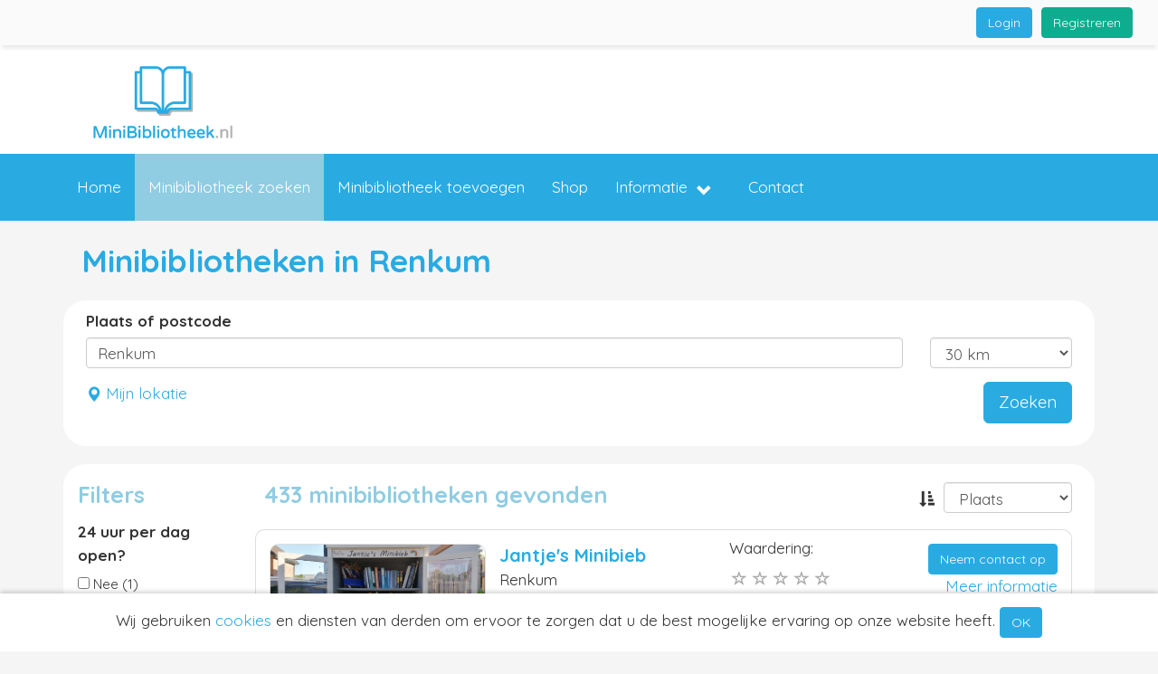

--- FILE ---
content_type: text/html; charset=UTF-8
request_url: https://www.minibibliotheek.nl/minibibliotheken/renkum/
body_size: 7020
content:
<!DOCTYPE html>
<html lang="nl">
	<head>
		<meta charset="UTF-8">
		<meta http-equiv="X-UA-Compatible" content="IE=edge">
		<meta name="viewport" content="width=device-width, initial-scale=1">

		<title>Minibieb Renkum, alle minibibliotheken in Renkum - MiniBibliotheek.nl</title>
		<meta name='description' content="Vind alle minibibliotheken in Renkum hier. Minibiebs, zwerfboekenstations en meer leuke initiatieven.">
		<meta name="robots" content="INDEX, FOLLOW">
		<meta property="og:title" content="Minibieb Renkum, alle minibibliotheken in Renkum - MiniBibliotheek.nl">
		<meta property="og:image" content="https://www.minibibliotheek.nl/files/public/logos/86/square.png">
		<meta property="og:site_name" content="MiniBibliotheek.nl">
		<meta property="og:description" content="Vind alle minibibliotheken in Renkum hier. Minibiebs, zwerfboekenstations en meer leuke initiatieven.">
		<meta property="og:url" content="https://www.minibibliotheek.nl/minibibliotheken/renkum/">
		<meta property="og:type" content="website">

		<meta name="theme-color" content="#29ABE2">

		<link rel="apple-touch-icon" sizes="180x180" href="/files/public/logos/86/square_180.png">
		<link rel="icon" type="image/png" href="/files/public/logos/86/square_32.png" sizes="32x32">
		<link rel="icon" type="image/png" href="/files/public/logos/86/square_16.png" sizes="16x16">
		<link rel="canonical" href="https://www.minibibliotheek.nl/minibibliotheken/renkum/">

		<!-- IE workaround -->
		<script>
        /*! loadCSS. [c]2017 Filament Group, Inc. MIT License */
        !function(a){"use strict";var b=function(b,c,d){function e(a){return h.body?a():void setTimeout(function(){e(a)})}function f(){i.addEventListener&&i.removeEventListener("load",f),i.media=d||"all"}var g,h=a.document,i=h.createElement("link");if(c)g=c;else{var j=(h.body||h.getElementsByTagName("head")[0]).childNodes;g=j[j.length-1]}var k=h.styleSheets;i.rel="stylesheet",i.href=b,i.media="only x",e(function(){g.parentNode.insertBefore(i,c?g:g.nextSibling)});var l=function(a){for(var b=i.href,c=k.length;c--;)if(k[c].href===b)return a();setTimeout(function(){l(a)})};return i.addEventListener&&i.addEventListener("load",f),i.onloadcssdefined=l,l(f),i};"undefined"!=typeof exports?exports.loadCSS=b:a.loadCSS=b}("undefined"!=typeof global?global:this);

        /*! loadCSS rel=preload polyfill. [c]2017 Filament Group, Inc. MIT License */
        !function(a){if(a.loadCSS){var b=loadCSS.relpreload={};if(b.support=function(){try{return a.document.createElement("link").relList.supports("preload")}catch(b){return!1}},b.poly=function(){for(var b=a.document.getElementsByTagName("link"),c=0;c<b.length;c++){var d=b[c];"preload"===d.rel&&"style"===d.getAttribute("as")&&(a.loadCSS(d.href,d,d.getAttribute("media")),d.rel=null)}},!b.support()){b.poly();var c=a.setInterval(b.poly,300);a.addEventListener&&a.addEventListener("load",function(){b.poly(),a.clearInterval(c)}),a.attachEvent&&a.attachEvent("onload",function(){a.clearInterval(c)})}}}(this);
        </script>

		<!-- CSS -->
				<link rel="stylesheet" href="/files/private/css/mini/css_base.css?v=2046848988">
		<link rel="stylesheet" href="/files/private/layouts/basic/css/mini.css?v=2046848988">

		<style>
		
#navbar-main-back {
	background-color: #29ABE2;
}

#navbar-main li.active a {
	background-color: #90CCE2;
}

.navbar-default .navbar-nav>li>a:hover, .navbar-default .navbar-nav>li>a:focus, #navbar-personal .navbar-nav>li:hover, #navbar-personal .navbar-default .navbar-nav>li:focus {
	border-color: #29ABE2;
}

a, a:hover, a:active, a:focus , .nav>li>a:focus, .nav>li>a:hover, .btn-link, .btn-link .glyphicon, .price_euro, .price_euro span {
	color: #29ABE2;
}

.claim_pros {
	background-color: #29ABE2;
}

.location_logo a {
	background-color: #29ABE2;
}

.nav>li.active>a:focus, .nav>li.active>a:hover {
	background-color: #29ABE2;
	color: #FFF;
}

.btn-primary, .btn-primary:hover, .btn-primary:active, .btn-primary:focus, .btn-primary:active:focus, .btn-primary:active:hover,
.btn-primary.disabled, .btn-primary[disabled], fieldset[disabled] .btn-primary, .btn-primary.disabled:hover, .btn-primary[disabled]:hover, fieldset[disabled] .btn-primary:hover, .btn-primary.disabled:focus, .btn-primary[disabled]:focus, fieldset[disabled] .btn-primary:focus, .btn-primary.disabled:active, .btn-primary[disabled]:active, fieldset[disabled] .btn-primary:active, .btn-primary.disabled.active, .btn-primary[disabled].active, fieldset[disabled] .btn-primary.active{
	background-color: #29ABE2;
	border-color: #29ABE2;
}

body {
	background-color: #F5F5F5;
}

.logo_container {
	background-color: #FFFFFF;
}

h1.logo-teaser.logo-teaser-text, h2.logo-teaser.logo-teaser-text {
	color: #29ABE2;
}

h1 {
	color: #29ABE2;
}

.button-admin span {
	color: #29ABE2;
}

ul.cart-process li.active {
	background-color: #29ABE2;
}/*
* CSS op maat
*/
.page_303 {
  background-image: url(/files/public/uploads/86/FILE-20190408-0859GA8KWZCLJ28B.jpg);
    background-size: cover;
  background-attachment: fixed;
}

#block_984 {
  margin-bottom: 75px;
    margin-top: 65px;
}

#page_outer_303 {
  min-height: 50vh;
}

#block_976 .page-block, #block_977 .page-block, #block_978 .page-block {
  background-color: #29ABE2;
}

#block_976 .page-block h2, #block_977 .page-block h2, #block_978 .page-block h2 {
  color: #FFF;
}

#block_976 .page-block p, #block_977 .page-block p, #block_978 .page-block p {
  color: #FFF;
}

.page-block h2 {
  color: #90CCE2;
}

.appstore img {
  width: 225px;
    margin: 0;
    padding: 0;
}

@media (max-width: 600px)
{
#page_303 {
      width: 100%;
    margin: 0;
    left: auto;
    top: 5vh;
}
}		</style>

		<!-- SET JS vars from PHP -->
		<script>var BASE_URL = "https://www.minibibliotheek.nl";</script>
		<script>var SITE_LANGUAGE = "nl";</script>

		<!-- Verifications -->
		<meta name="google-site-verification" content="pQbBng0bfsMgItI_nMvUYfXm9CLZYxmA4xOZTt9cmrU">
		<meta name="msvalidate.01" content="438D94E7D94C7AC0A47840F8302D5CC7">

		<!-- Recaptcha -->
		<script src='https://www.google.com/recaptcha/api.js'></script>

<!-- JS scripts -->
<script>
  (function(i,s,o,g,r,a,m){i['GoogleAnalyticsObject']=r;i[r]=i[r]||function(){
  (i[r].q=i[r].q||[]).push(arguments)},i[r].l=1*new Date();a=s.createElement(o),
  m=s.getElementsByTagName(o)[0];a.async=1;a.src=g;m.parentNode.insertBefore(a,m)
  })(window,document,'script','https://www.google-analytics.com/analytics.js','ga');

  ga('create', 'UA-1822005-49', 'auto');
  ga('send', 'pageview');
</script>
	</head>
	<body class='page_305'>
	<nav class="navbar navbar-main navbar-fixed-top">
	<div class="container-fluid">
		<div class="navbar-header">
			<button type="button" class="navbar-toggle collapsed button-admin" data-toggle="collapse" data-target="#navbar-personal" aria-expanded="false" aria-controls="navbar-personal">
				<span class="sr-only">Toggle navigation</span>
				<span class="glyphicon glyphicon-user"></span>
			</button>
		</div>
					<div id="navbar-personal" class="navbar-collapse collapse">
			<div class='form-signin-bar'>
	<div class="pull-right">
							<a class='btn btn-secondary sign-up' href='https://www.minibibliotheek.nl/registreren/'>Registreren</a>
					</div>
	<div class="pull-right">
		<a class='btn btn-primary sign-up' href='https://www.minibibliotheek.nl/login/'>Login</a>
	</div>
</div>
			</div><!--/.nav-collapse -->
				</div>
</nav>
	<div class='container background'>
	<div class='container-fluid background-main'>
	<div class='logo_container'>
		<div class='container logo '>
			    			<a href='https://www.minibibliotheek.nl/'><img class='logo_wide' src='https://www.minibibliotheek.nl/files/public/logos/86/wide.png?rnd=d41d8cd98f00b204e9800998ecf8427e' alt='MiniBibliotheek.nl' title='MiniBibliotheek.nl'></a>
    					</div>
	</div>

	<div id='navbar-main-back'><div class='container'><nav class="navbar navbar-main navbar-default">
		<div class="navbar-header">
			<button type="button" class="navbar-toggle collapsed button-main" data-toggle="collapse" data-target="#navbar-main" aria-expanded="false" aria-controls="navbar-main">
				<span class="sr-only">Toggle navigation</span>
				<span class="icon-bar"></span>
				<span class="icon-bar"></span>
				<span class="icon-bar"></span>
			</button>
		</div>
		<div id="navbar-main" class="navbar-collapse collapse" aria-expanded="false" style="height: 0px;">
			<ul class="nav navbar-nav" data-hover="dropdown" data-animations="fadeIn">
				<li><a href='https://www.minibibliotheek.nl/' target='_self'>Home</a></li><li><a href='https://www.minibibliotheek.nl/minibibliotheken/' target='_self'>Minibibliotheek zoeken</a></li><li><a href='https://www.minibibliotheek.nl/aanmelden/' target='_self'>Minibibliotheek toevoegen</a></li><li><a href='https://www.minibibliotheek.nl/shop/' target='_self'>Shop</a></li><li class='dropdown'><a href="#" class="dropdown-toggle" data-target='#dropdown_561' data-toggle="dropdown" role="button" aria-haspopup="false" aria-expanded="false">
    					    Informatie <span class='glyphicon glyphicon-chevron-down pull-right'></span>
    					    </a><ul class='dropdown-menu submenu' id='dropdown_561'>
    						<li><a href='https://www.minibibliotheek.nl/minibibliotheek-beginnen/' target='_self'>Minibibliotheek beginnen</a></li><li><a href='https://www.minibibliotheek.nl/minibibliotheek-maken/' target='_self'>Minibibliotheek maken</a></li><li><a href='https://www.minibibliotheek.nl/links/' target='_self'>Handige links</a></li><li><a href='https://www.minibibliotheek.nl/downloads/' target='_self'>Handige downloads</a></li><li><a href='https://www.minibibliotheek.nl/minibieb-app/' target='Huidige scherm'>Minibieb app</a></li>    				        </ul>
    				        </li>
    				        <li><a href='https://www.minibibliotheek.nl/contact/' target='_self'>Contact</a></li>			</ul>
		</div><!--/.nav-collapse -->
</nav></div></div>		<div class='page' id='page_outer_305'>		<div class='row page_title'><div class='col-md-12'><h1>Minibibliotheken in Renkum</h1></div></div>
		<div class='page_with_title' id='page_305'>
	<div class='row equal' id='row_0'>
			<div class='col-xs-12 col-sm-12' id='block_981'>
				<div class='page-block page-block-47' ><form role="form" method="post" data-toggle="validator" id='location_search_form' action="https://www.minibibliotheek.nl/minibibliotheken/">
	<input type='hidden' name='lat' id='location_search_lat'>
	<input type='hidden' name='long' id='location_search_long'>
	<div class="col-xs-12">
		<div class="row">
			<div class="col-xs-12 form-group">
				<div class="row">
				<div class="col-xs-12"><label>Plaats of postcode</label></div>
								    <div class="col-xs-7 col-sm-10"><input name='q' class='form-control' id='q_location' value='Renkum'></div>
				    <div class="col-xs-5 col-sm-2"><select name='range' class='form-control'>
				    	<option value='5' >5 km</option>
				    	<option value='10' >10 km</option>
				    	<option value='20' >20 km</option>
				    	<option value='30' selected>30 km</option>
				    	<option value='50' >50 km</option>
				    	<option value='9999' >Straal in km</option>
				    </select></div>
				    				</div>
				<div class="help-block with-errors"></div>
			</div>
		</div>
	</div>
	<div class="col-xs-12" style="margin-top: 5px;">
		<input type='hidden' name='action' value='location_search'>
		<a class='pull-left' id='location_search_current_location'><span class='glyphicon glyphicon-map-marker'></span> Mijn lokatie</a>
		<button type="submit" class="btn btn-lg btn-primary pull-right" id="location_search_button">Zoeken</button>
	</div>
</form></div>
			</div></div><div class='row equal' id='row_1'>
			<div class='col-xs-12 col-sm-12' id='block_982'>
				<div class='page-block page-block-46' ><div class='col-xs-8 col-sm-2 nopadding' id='locations_filters'>
	<form name='locationSearchForm' id='locationSearchForm'>

	<div id='locations_filters_content' >
		<h2>Filters</h2>
    	<input type='hidden' name='q' value='Renkum'>
    	<input type='hidden' name='range' value='30'>
    	        	<div class='filter'>
        		<label>24 uur per dag open?</label><br>
        		            		        <label class='filter_option '>
            		        	<input type='checkbox'  name='32_|_0' > Nee (1)
            		        </label>
            		                    		        <label class='filter_option '>
            		        	<input type='checkbox'  name='32_|_1' > Ja (39)
            		        </label>
            		                	</div>
        	        	<div class='filter'>
        		<label>Boeken genres</label><br>
        		            		        <label class='filter_option '>
            		        	<input type='checkbox'  name='33_|_52' > Kinderen (40)
            		        </label>
            		                    		        <label class='filter_option '>
            		        	<input type='checkbox'  name='33_|_53' > Studie (10)
            		        </label>
            		                    		        <label class='filter_option '>
            		        	<input type='checkbox'  name='33_|_54' > Roman (40)
            		        </label>
            		                    		        <label class='filter_option '>
            		        	<input type='checkbox'  name='33_|_55' > Detective (37)
            		        </label>
            		                    		        <label class='filter_option '>
            		        	<input type='checkbox'  name='33_|_56' > Thriller (39)
            		        </label>
            		                    		        <label class='filter_option '>
            		        	<input type='checkbox'  name='33_|_57' > Humor (30)
            		        </label>
            		                    		        <label class='filter_option '>
            		        	<input type='checkbox'  name='33_|_58' > Biografie (22)
            		        </label>
            		                    		        <label class='filter_option '>
            		        	<input type='checkbox'  name='33_|_59' > Informatief (31)
            		        </label>
            		                    		        <label class='filter_option '>
            		        	<input type='checkbox'  name='33_|_60' > Overig (28)
            		        </label>
            		                	</div>
        	        	<div class='filter'>
        		<label>Boeken talen</label><br>
        		            		        <label class='filter_option '>
            		        	<input type='checkbox'  name='34_|_61' > Nederlands (43)
            		        </label>
            		                    		        <label class='filter_option '>
            		        	<input type='checkbox'  name='34_|_62' > Engels (20)
            		        </label>
            		                    		        <label class='filter_option '>
            		        	<input type='checkbox'  name='34_|_63' > Duits (4)
            		        </label>
            		                    		        <label class='filter_option '>
            		        	<input type='checkbox'  name='34_|_64' > Frans (1)
            		        </label>
            		                    		        <label class='filter_option '>
            		        	<input type='checkbox'  name='34_|_65' > Andere talen (1)
            		        </label>
            		                	</div>
        	    	<a id='locations_filters_close' class='btn btn-primary'>Sluit</a>
	</div>
</form>
</div>
<div class='col-xs-12 col-sm-10 locations' id = 'locations_results'>
        <div class='row'>
    <div class='col-xs-12 col-sm-6'><div class='pull-left'>
            <h2>433 minibibliotheken gevonden</h2>
          </div></div>    <div class='col-xs-12 col-sm-6'>
    	<div class='pull-left'>
    		<button id='locations_filters_open' class='btn btn-primary'>Filters</button>
    	</div>
    	<div class='pull-right'>
    		<div class='pull-right'>
        		<select class='form-control' name='sort' id='sort'>
            		<option value='rating' >Beoordeling</option>
                	<option value='city' selected>Plaats</option>
                	<option value='name' >Naam</option>
                	<br />
<b>Warning</b>:  Invalid argument supplied for foreach() in <b>/home/pressic/domains/pressic.com/public_html/call/search_locations.php</b> on line <b>85</b><br />
            	</select>
            	<input type='hidden' name='total_count' id='total_count' value='433'>
        	</div>
        	<div class='pull-right sort_icon'>
    			<span class='glyphicon glyphicon-sort-by-attributes'></span>
    		</div>
    	</div>
    </div>
    </div>
    	<div class='row result'>
    		<div class='col-xs-12 col-sm-12 col-md-7 result_title'>
    			<div class='col-xs-12 col-sm-6 result-click' data-url='https://www.minibibliotheek.nl/minibibliotheek/rianne-kok-1/'>
        			        				<div class='result_image' style='background-image:url(https://www.minibibliotheek.nl/files/public/uploads/86/img-20210606-193242jpg-60bdf38c7acd5.jpg);'></div>
        				        		</div>
    			<a href='https://www.minibibliotheek.nl/minibibliotheek/rianne-kok-1/'>Jantje's Minibieb</a><br>
    			Renkum<br>0.3 km    		</div>
    		<div class='col-xs-12 col-sm-6 col-md-2 result_rating'>
    			<div class='col-xs-12 col-sm-6 review_average result-click' data-url='https://www.minibibliotheek.nl/minibibliotheek/rianne-kok-1/#reviews'>Waardering:<br>
    				<input type='number' class='rating-stars-output' min="1" max="10" step="1" value=''>
    			</div>
    			    		</div>
    		<div class='col-xs-12 col-sm-6 col-md-3 result_contact'>
				<a href='https://www.minibibliotheek.nl/minibibliotheek/rianne-kok-1/#contact' class='btn btn-primary pull-right contactbutton'>Neem contact op</a><br>
    			<a href='https://www.minibibliotheek.nl/minibibliotheek/rianne-kok-1/' class='pull-right more_info_button'>Meer informatie</a>
    		</div>
    		    	</div>
    	    	<div class='row result'>
    		<div class='col-xs-12 col-sm-12 col-md-7 result_title'>
    			<div class='col-xs-12 col-sm-6 result-click' data-url='https://www.minibibliotheek.nl/minibibliotheek/mfc-doelum/'>
        			        				<div class='result_image' style='background-image:url(https://www.minibibliotheek.nl/files/public/logos/86/wide.png);'></div>
        				        		</div>
    			<a href='https://www.minibibliotheek.nl/minibibliotheek/mfc-doelum/'>MFC Doelum</a><br>
    			Renkum<br>0.3 km    		</div>
    		<div class='col-xs-12 col-sm-6 col-md-2 result_rating'>
    			<div class='col-xs-12 col-sm-6 review_average result-click' data-url='https://www.minibibliotheek.nl/minibibliotheek/mfc-doelum/#reviews'>Waardering:<br>
    				<input type='number' class='rating-stars-output' min="1" max="10" step="1" value=''>
    			</div>
    			    		</div>
    		<div class='col-xs-12 col-sm-6 col-md-3 result_contact'>
				<a href='https://www.minibibliotheek.nl/minibibliotheek/mfc-doelum/#contact' class='btn btn-primary pull-right contactbutton'>Neem contact op</a><br>
    			<a href='https://www.minibibliotheek.nl/minibibliotheek/mfc-doelum/' class='pull-right more_info_button'>Meer informatie</a>
    		</div>
    		    	</div>
    	    	<div class='row result'>
    		<div class='col-xs-12 col-sm-12 col-md-7 result_title'>
    			<div class='col-xs-12 col-sm-6 result-click' data-url='https://www.minibibliotheek.nl/minibibliotheek/nienke-torensma/'>
        			        				<div class='result_image' style='background-image:url(https://www.minibibliotheek.nl/files/public/logos/86/wide.png);'></div>
        				        		</div>
    			<a href='https://www.minibibliotheek.nl/minibibliotheek/nienke-torensma/'>Nienke Torensma</a><br>
    			RENKUM<br>0.5 km    		</div>
    		<div class='col-xs-12 col-sm-6 col-md-2 result_rating'>
    			<div class='col-xs-12 col-sm-6 review_average result-click' data-url='https://www.minibibliotheek.nl/minibibliotheek/nienke-torensma/#reviews'>Waardering:<br>
    				<input type='number' class='rating-stars-output' min="1" max="10" step="1" value=''>
    			</div>
    			    		</div>
    		<div class='col-xs-12 col-sm-6 col-md-3 result_contact'>
				<a href='https://www.minibibliotheek.nl/minibibliotheek/nienke-torensma/#contact' class='btn btn-primary pull-right contactbutton'>Neem contact op</a><br>
    			<a href='https://www.minibibliotheek.nl/minibibliotheek/nienke-torensma/' class='pull-right more_info_button'>Meer informatie</a>
    		</div>
    		    	</div>
    	    	<div class='row result'>
    		<div class='col-xs-12 col-sm-12 col-md-7 result_title'>
    			<div class='col-xs-12 col-sm-6 result-click' data-url='https://www.minibibliotheek.nl/minibibliotheek/minibieb-fluitersmaat/'>
        			        				<div class='result_image' style='background-image:url(https://www.minibibliotheek.nl/files/public/logos/86/wide.png);'></div>
        				        		</div>
    			<a href='https://www.minibibliotheek.nl/minibibliotheek/minibieb-fluitersmaat/'>Minibieb Fluitersmaat</a><br>
    			Renkum<br>0.5 km    		</div>
    		<div class='col-xs-12 col-sm-6 col-md-2 result_rating'>
    			<div class='col-xs-12 col-sm-6 review_average result-click' data-url='https://www.minibibliotheek.nl/minibibliotheek/minibieb-fluitersmaat/#reviews'>Waardering:<br>
    				<input type='number' class='rating-stars-output' min="1" max="10" step="1" value=''>
    			</div>
    			    		</div>
    		<div class='col-xs-12 col-sm-6 col-md-3 result_contact'>
				<a href='https://www.minibibliotheek.nl/minibibliotheek/minibieb-fluitersmaat/#contact' class='btn btn-primary pull-right contactbutton'>Neem contact op</a><br>
    			<a href='https://www.minibibliotheek.nl/minibibliotheek/minibieb-fluitersmaat/' class='pull-right more_info_button'>Meer informatie</a>
    		</div>
    		    	</div>
    	    	<div class='row result'>
    		<div class='col-xs-12 col-sm-12 col-md-7 result_title'>
    			<div class='col-xs-12 col-sm-6 result-click' data-url='https://www.minibibliotheek.nl/minibibliotheek/karin-van-willigen/'>
        			        				<div class='result_image' style='background-image:url(https://www.minibibliotheek.nl/files/public/logos/86/wide.png);'></div>
        				        		</div>
    			<a href='https://www.minibibliotheek.nl/minibibliotheek/karin-van-willigen/'>Karin van Willigen</a><br>
    			Renkum <br>0.8 km    		</div>
    		<div class='col-xs-12 col-sm-6 col-md-2 result_rating'>
    			<div class='col-xs-12 col-sm-6 review_average result-click' data-url='https://www.minibibliotheek.nl/minibibliotheek/karin-van-willigen/#reviews'>Waardering:<br>
    				<input type='number' class='rating-stars-output' min="1" max="10" step="1" value=''>
    			</div>
    			    		</div>
    		<div class='col-xs-12 col-sm-6 col-md-3 result_contact'>
				<a href='https://www.minibibliotheek.nl/minibibliotheek/karin-van-willigen/#contact' class='btn btn-primary pull-right contactbutton'>Neem contact op</a><br>
    			<a href='https://www.minibibliotheek.nl/minibibliotheek/karin-van-willigen/' class='pull-right more_info_button'>Meer informatie</a>
    		</div>
    		    	</div>
    	    	<div class='row result'>
    		<div class='col-xs-12 col-sm-12 col-md-7 result_title'>
    			<div class='col-xs-12 col-sm-6 result-click' data-url='https://www.minibibliotheek.nl/minibibliotheek/lees-maar-lang-en-wees-gelukkig/'>
        			        				<div class='result_image' style='background-image:url(https://www.minibibliotheek.nl/files/public/logos/86/wide.png);'></div>
        				        		</div>
    			<a href='https://www.minibibliotheek.nl/minibibliotheek/lees-maar-lang-en-wees-gelukkig/'>Lees maar lang en wees gelukkig!</a><br>
    			Renkum<br>0.9 km    		</div>
    		<div class='col-xs-12 col-sm-6 col-md-2 result_rating'>
    			<div class='col-xs-12 col-sm-6 review_average result-click' data-url='https://www.minibibliotheek.nl/minibibliotheek/lees-maar-lang-en-wees-gelukkig/#reviews'>Waardering:<br>
    				<input type='number' class='rating-stars-output' min="1" max="10" step="1" value=''>
    			</div>
    			    		</div>
    		<div class='col-xs-12 col-sm-6 col-md-3 result_contact'>
				<a href='https://www.minibibliotheek.nl/minibibliotheek/lees-maar-lang-en-wees-gelukkig/#contact' class='btn btn-primary pull-right contactbutton'>Neem contact op</a><br>
    			<a href='https://www.minibibliotheek.nl/minibibliotheek/lees-maar-lang-en-wees-gelukkig/' class='pull-right more_info_button'>Meer informatie</a>
    		</div>
    		    	</div>
    	    	<div class='row result'>
    		<div class='col-xs-12 col-sm-12 col-md-7 result_title'>
    			<div class='col-xs-12 col-sm-6 result-click' data-url='https://www.minibibliotheek.nl/minibibliotheek/winja-wanja-natuurkinderopvang/'>
        			        				<div class='result_image' style='background-image:url(https://www.minibibliotheek.nl/files/public/logos/86/wide.png);'></div>
        				        		</div>
    			<a href='https://www.minibibliotheek.nl/minibibliotheek/winja-wanja-natuurkinderopvang/'>Winja Wanja natuurkinderopvang</a><br>
    			Renkum<br>1 km    		</div>
    		<div class='col-xs-12 col-sm-6 col-md-2 result_rating'>
    			<div class='col-xs-12 col-sm-6 review_average result-click' data-url='https://www.minibibliotheek.nl/minibibliotheek/winja-wanja-natuurkinderopvang/#reviews'>Waardering:<br>
    				<input type='number' class='rating-stars-output' min="1" max="10" step="1" value=''>
    			</div>
    			    		</div>
    		<div class='col-xs-12 col-sm-6 col-md-3 result_contact'>
				<a href='https://www.minibibliotheek.nl/minibibliotheek/winja-wanja-natuurkinderopvang/#contact' class='btn btn-primary pull-right contactbutton'>Neem contact op</a><br>
    			<a href='https://www.minibibliotheek.nl/minibibliotheek/winja-wanja-natuurkinderopvang/' class='pull-right more_info_button'>Meer informatie</a>
    		</div>
    		    	</div>
    	    	<div class='row result'>
    		<div class='col-xs-12 col-sm-12 col-md-7 result_title'>
    			<div class='col-xs-12 col-sm-6 result-click' data-url='https://www.minibibliotheek.nl/minibibliotheek/huisvanrenkum/'>
        			        				<div class='result_image' style='background-image:url(https://www.minibibliotheek.nl/files/public/logos/86/wide.png);'></div>
        				        		</div>
    			<a href='https://www.minibibliotheek.nl/minibibliotheek/huisvanrenkum/'>HuisvanRenkum</a><br>
    			Renkum<br>1.3 km    		</div>
    		<div class='col-xs-12 col-sm-6 col-md-2 result_rating'>
    			<div class='col-xs-12 col-sm-6 review_average result-click' data-url='https://www.minibibliotheek.nl/minibibliotheek/huisvanrenkum/#reviews'>Waardering:<br>
    				<input type='number' class='rating-stars-output' min="1" max="10" step="1" value=''>
    			</div>
    			    		</div>
    		<div class='col-xs-12 col-sm-6 col-md-3 result_contact'>
				<a href='https://www.minibibliotheek.nl/minibibliotheek/huisvanrenkum/#contact' class='btn btn-primary pull-right contactbutton'>Neem contact op</a><br>
    			<a href='https://www.minibibliotheek.nl/minibibliotheek/huisvanrenkum/' class='pull-right more_info_button'>Meer informatie</a>
    		</div>
    		    	</div>
    	    	<div class='row result'>
    		<div class='col-xs-12 col-sm-12 col-md-7 result_title'>
    			<div class='col-xs-12 col-sm-6 result-click' data-url='https://www.minibibliotheek.nl/minibibliotheek/logopedie-poolman-en-smal/'>
        			        				<div class='result_image' style='background-image:url(https://www.minibibliotheek.nl/files/public/logos/86/wide.png);'></div>
        				        		</div>
    			<a href='https://www.minibibliotheek.nl/minibibliotheek/logopedie-poolman-en-smal/'>Logopedie Poolman en Smal</a><br>
    			Renkum<br>1.3 km    		</div>
    		<div class='col-xs-12 col-sm-6 col-md-2 result_rating'>
    			<div class='col-xs-12 col-sm-6 review_average result-click' data-url='https://www.minibibliotheek.nl/minibibliotheek/logopedie-poolman-en-smal/#reviews'>Waardering:<br>
    				<input type='number' class='rating-stars-output' min="1" max="10" step="1" value=''>
    			</div>
    			    		</div>
    		<div class='col-xs-12 col-sm-6 col-md-3 result_contact'>
				<a href='https://www.minibibliotheek.nl/minibibliotheek/logopedie-poolman-en-smal/#contact' class='btn btn-primary pull-right contactbutton'>Neem contact op</a><br>
    			<a href='https://www.minibibliotheek.nl/minibibliotheek/logopedie-poolman-en-smal/' class='pull-right more_info_button'>Meer informatie</a>
    		</div>
    		    	</div>
    	    	<div class='row result'>
    		<div class='col-xs-12 col-sm-12 col-md-7 result_title'>
    			<div class='col-xs-12 col-sm-6 result-click' data-url='https://www.minibibliotheek.nl/minibibliotheek/dushi-kids-tweedehands-kinderkleding/'>
        			        				<div class='result_image' style='background-image:url(https://www.minibibliotheek.nl/files/public/logos/86/wide.png);'></div>
        				        		</div>
    			<a href='https://www.minibibliotheek.nl/minibibliotheek/dushi-kids-tweedehands-kinderkleding/'>Dushi Kids tweedehands kinderkleding</a><br>
    			Doorwerth<br>3.8 km    		</div>
    		<div class='col-xs-12 col-sm-6 col-md-2 result_rating'>
    			<div class='col-xs-12 col-sm-6 review_average result-click' data-url='https://www.minibibliotheek.nl/minibibliotheek/dushi-kids-tweedehands-kinderkleding/#reviews'>Waardering:<br>
    				<input type='number' class='rating-stars-output' min="1" max="10" step="1" value=''>
    			</div>
    			    		</div>
    		<div class='col-xs-12 col-sm-6 col-md-3 result_contact'>
				<a href='https://www.minibibliotheek.nl/minibibliotheek/dushi-kids-tweedehands-kinderkleding/#contact' class='btn btn-primary pull-right contactbutton'>Neem contact op</a><br>
    			<a href='https://www.minibibliotheek.nl/minibibliotheek/dushi-kids-tweedehands-kinderkleding/' class='pull-right more_info_button'>Meer informatie</a>
    		</div>
    		    	</div>
    	    	<div class='row result'>
    		<div class='col-xs-12 col-sm-12 col-md-7 result_title'>
    			<div class='col-xs-12 col-sm-6 result-click' data-url='https://www.minibibliotheek.nl/minibibliotheek/boeken-leen-ruilhuisje-middeneng/'>
        			        				<div class='result_image' style='background-image:url(https://www.minibibliotheek.nl/files/public/logos/86/wide.png);'></div>
        				        		</div>
    			<a href='https://www.minibibliotheek.nl/minibibliotheek/boeken-leen-ruilhuisje-middeneng/'>Boeken leen ruilhuisje middeneng</a><br>
    			Bennekom<br>4.4 km    		</div>
    		<div class='col-xs-12 col-sm-6 col-md-2 result_rating'>
    			<div class='col-xs-12 col-sm-6 review_average result-click' data-url='https://www.minibibliotheek.nl/minibibliotheek/boeken-leen-ruilhuisje-middeneng/#reviews'>Waardering:<br>
    				<input type='number' class='rating-stars-output' min="1" max="10" step="1" value=''>
    			</div>
    			    		</div>
    		<div class='col-xs-12 col-sm-6 col-md-3 result_contact'>
				<a href='https://www.minibibliotheek.nl/minibibliotheek/boeken-leen-ruilhuisje-middeneng/#contact' class='btn btn-primary pull-right contactbutton'>Neem contact op</a><br>
    			<a href='https://www.minibibliotheek.nl/minibibliotheek/boeken-leen-ruilhuisje-middeneng/' class='pull-right more_info_button'>Meer informatie</a>
    		</div>
    		    	</div>
    	    	<div class='row result'>
    		<div class='col-xs-12 col-sm-12 col-md-7 result_title'>
    			<div class='col-xs-12 col-sm-6 result-click' data-url='https://www.minibibliotheek.nl/minibibliotheek/buurtbieb-hovenbuurt/'>
        			        				<div class='result_image' style='background-image:url(https://www.minibibliotheek.nl/files/public/logos/86/wide.png);'></div>
        				        		</div>
    			<a href='https://www.minibibliotheek.nl/minibibliotheek/buurtbieb-hovenbuurt/'>Buurtbieb Hovenbuurt</a><br>
    			Bennekom<br>4.6 km    		</div>
    		<div class='col-xs-12 col-sm-6 col-md-2 result_rating'>
    			<div class='col-xs-12 col-sm-6 review_average result-click' data-url='https://www.minibibliotheek.nl/minibibliotheek/buurtbieb-hovenbuurt/#reviews'>Waardering:<br>
    				<input type='number' class='rating-stars-output' min="1" max="10" step="1" value=''>
    			</div>
    			    		</div>
    		<div class='col-xs-12 col-sm-6 col-md-3 result_contact'>
				<a href='https://www.minibibliotheek.nl/minibibliotheek/buurtbieb-hovenbuurt/#contact' class='btn btn-primary pull-right contactbutton'>Neem contact op</a><br>
    			<a href='https://www.minibibliotheek.nl/minibibliotheek/buurtbieb-hovenbuurt/' class='pull-right more_info_button'>Meer informatie</a>
    		</div>
    		    	</div>
    	    	<div class='row result'>
    		<div class='col-xs-12 col-sm-12 col-md-7 result_title'>
    			<div class='col-xs-12 col-sm-6 result-click' data-url='https://www.minibibliotheek.nl/minibibliotheek/albert-heijn-bennekom/'>
        			        				<div class='result_image' style='background-image:url(https://www.minibibliotheek.nl/files/public/logos/86/wide.png);'></div>
        				        		</div>
    			<a href='https://www.minibibliotheek.nl/minibibliotheek/albert-heijn-bennekom/'>Albert heijn Bennekom</a><br>
    			Bennekom<br>4.8 km    		</div>
    		<div class='col-xs-12 col-sm-6 col-md-2 result_rating'>
    			<div class='col-xs-12 col-sm-6 review_average result-click' data-url='https://www.minibibliotheek.nl/minibibliotheek/albert-heijn-bennekom/#reviews'>Waardering:<br>
    				<input type='number' class='rating-stars-output' min="1" max="10" step="1" value=''>
    			</div>
    			    		</div>
    		<div class='col-xs-12 col-sm-6 col-md-3 result_contact'>
				<a href='https://www.minibibliotheek.nl/minibibliotheek/albert-heijn-bennekom/#contact' class='btn btn-primary pull-right contactbutton'>Neem contact op</a><br>
    			<a href='https://www.minibibliotheek.nl/minibibliotheek/albert-heijn-bennekom/' class='pull-right more_info_button'>Meer informatie</a>
    		</div>
    		    	</div>
    	    	<div class='row result'>
    		<div class='col-xs-12 col-sm-12 col-md-7 result_title'>
    			<div class='col-xs-12 col-sm-6 result-click' data-url='https://www.minibibliotheek.nl/minibibliotheek/bso-ratjetoe-8211-spelenderwijs/'>
        			        				<div class='result_image' style='background-image:url(https://www.minibibliotheek.nl/files/public/logos/86/wide.png);'></div>
        				        		</div>
    			<a href='https://www.minibibliotheek.nl/minibibliotheek/bso-ratjetoe-8211-spelenderwijs/'>BSO Ratjetoe &#8211; Spelenderwijs</a><br>
    			Bennekom<br>4.8 km    		</div>
    		<div class='col-xs-12 col-sm-6 col-md-2 result_rating'>
    			<div class='col-xs-12 col-sm-6 review_average result-click' data-url='https://www.minibibliotheek.nl/minibibliotheek/bso-ratjetoe-8211-spelenderwijs/#reviews'>Waardering:<br>
    				<input type='number' class='rating-stars-output' min="1" max="10" step="1" value=''>
    			</div>
    			    		</div>
    		<div class='col-xs-12 col-sm-6 col-md-3 result_contact'>
				<a href='https://www.minibibliotheek.nl/minibibliotheek/bso-ratjetoe-8211-spelenderwijs/#contact' class='btn btn-primary pull-right contactbutton'>Neem contact op</a><br>
    			<a href='https://www.minibibliotheek.nl/minibibliotheek/bso-ratjetoe-8211-spelenderwijs/' class='pull-right more_info_button'>Meer informatie</a>
    		</div>
    		    	</div>
    	    	<div class='row result'>
    		<div class='col-xs-12 col-sm-12 col-md-7 result_title'>
    			<div class='col-xs-12 col-sm-6 result-click' data-url='https://www.minibibliotheek.nl/minibibliotheek/minibieb-candlekeep/'>
        			        				<div class='result_image' style='background-image:url(https://www.minibibliotheek.nl/files/public/logos/86/wide.png);'></div>
        				        		</div>
    			<a href='https://www.minibibliotheek.nl/minibibliotheek/minibieb-candlekeep/'>Minibieb Candlekeep</a><br>
    			Wageningen<br>4.8 km    		</div>
    		<div class='col-xs-12 col-sm-6 col-md-2 result_rating'>
    			<div class='col-xs-12 col-sm-6 review_average result-click' data-url='https://www.minibibliotheek.nl/minibibliotheek/minibieb-candlekeep/#reviews'>Waardering:<br>
    				<input type='number' class='rating-stars-output' min="1" max="10" step="1" value=''>
    			</div>
    			    		</div>
    		<div class='col-xs-12 col-sm-6 col-md-3 result_contact'>
				<a href='https://www.minibibliotheek.nl/minibibliotheek/minibieb-candlekeep/#contact' class='btn btn-primary pull-right contactbutton'>Neem contact op</a><br>
    			<a href='https://www.minibibliotheek.nl/minibibliotheek/minibieb-candlekeep/' class='pull-right more_info_button'>Meer informatie</a>
    		</div>
    		    	</div>
    	    	<div class='row result'>
    		<div class='col-xs-12 col-sm-12 col-md-7 result_title'>
    			<div class='col-xs-12 col-sm-6 result-click' data-url='https://www.minibibliotheek.nl/minibibliotheek/pasma/'>
        			        				<div class='result_image' style='background-image:url(https://www.minibibliotheek.nl/files/public/logos/86/wide.png);'></div>
        				        		</div>
    			<a href='https://www.minibibliotheek.nl/minibibliotheek/pasma/'>Pasma</a><br>
    			Bennekom<br>5.2 km    		</div>
    		<div class='col-xs-12 col-sm-6 col-md-2 result_rating'>
    			<div class='col-xs-12 col-sm-6 review_average result-click' data-url='https://www.minibibliotheek.nl/minibibliotheek/pasma/#reviews'>Waardering:<br>
    				<input type='number' class='rating-stars-output' min="1" max="10" step="1" value=''>
    			</div>
    			    		</div>
    		<div class='col-xs-12 col-sm-6 col-md-3 result_contact'>
				<a href='https://www.minibibliotheek.nl/minibibliotheek/pasma/#contact' class='btn btn-primary pull-right contactbutton'>Neem contact op</a><br>
    			<a href='https://www.minibibliotheek.nl/minibibliotheek/pasma/' class='pull-right more_info_button'>Meer informatie</a>
    		</div>
    		    	</div>
    	    	<div class='row result'>
    		<div class='col-xs-12 col-sm-12 col-md-7 result_title'>
    			<div class='col-xs-12 col-sm-6 result-click' data-url='https://www.minibibliotheek.nl/minibibliotheek/startpunt-wageningen/'>
        			        				<div class='result_image' style='background-image:url(https://www.minibibliotheek.nl/files/public/logos/86/wide.png);'></div>
        				        		</div>
    			<a href='https://www.minibibliotheek.nl/minibibliotheek/startpunt-wageningen/'>Startpunt Wageningen</a><br>
    			Wageningen<br>5.2 km    		</div>
    		<div class='col-xs-12 col-sm-6 col-md-2 result_rating'>
    			<div class='col-xs-12 col-sm-6 review_average result-click' data-url='https://www.minibibliotheek.nl/minibibliotheek/startpunt-wageningen/#reviews'>Waardering:<br>
    				<input type='number' class='rating-stars-output' min="1" max="10" step="1" value=''>
    			</div>
    			    		</div>
    		<div class='col-xs-12 col-sm-6 col-md-3 result_contact'>
				<a href='https://www.minibibliotheek.nl/minibibliotheek/startpunt-wageningen/#contact' class='btn btn-primary pull-right contactbutton'>Neem contact op</a><br>
    			<a href='https://www.minibibliotheek.nl/minibibliotheek/startpunt-wageningen/' class='pull-right more_info_button'>Meer informatie</a>
    		</div>
    		    	</div>
    	    	<div class='row result'>
    		<div class='col-xs-12 col-sm-12 col-md-7 result_title'>
    			<div class='col-xs-12 col-sm-6 result-click' data-url='https://www.minibibliotheek.nl/minibibliotheek/cns-basisschool-juliana/'>
        			        				<div class='result_image' style='background-image:url(https://www.minibibliotheek.nl/files/public/logos/86/wide.png);'></div>
        				        		</div>
    			<a href='https://www.minibibliotheek.nl/minibibliotheek/cns-basisschool-juliana/'>CNS Basisschool Juliana</a><br>
    			Bennekom<br>5.3 km    		</div>
    		<div class='col-xs-12 col-sm-6 col-md-2 result_rating'>
    			<div class='col-xs-12 col-sm-6 review_average result-click' data-url='https://www.minibibliotheek.nl/minibibliotheek/cns-basisschool-juliana/#reviews'>Waardering:<br>
    				<input type='number' class='rating-stars-output' min="1" max="10" step="1" value=''>
    			</div>
    			    		</div>
    		<div class='col-xs-12 col-sm-6 col-md-3 result_contact'>
				<a href='https://www.minibibliotheek.nl/minibibliotheek/cns-basisschool-juliana/#contact' class='btn btn-primary pull-right contactbutton'>Neem contact op</a><br>
    			<a href='https://www.minibibliotheek.nl/minibibliotheek/cns-basisschool-juliana/' class='pull-right more_info_button'>Meer informatie</a>
    		</div>
    		    	</div>
    	    	<div class='row result'>
    		<div class='col-xs-12 col-sm-12 col-md-7 result_title'>
    			<div class='col-xs-12 col-sm-6 result-click' data-url='https://www.minibibliotheek.nl/minibibliotheek/kardinaal-alfrinkschool/'>
        			        				<div class='result_image' style='background-image:url(https://www.minibibliotheek.nl/files/public/logos/86/wide.png);'></div>
        				        		</div>
    			<a href='https://www.minibibliotheek.nl/minibibliotheek/kardinaal-alfrinkschool/'>Kardinaal Alfrinkschool</a><br>
    			Wageningen<br>5.4 km    		</div>
    		<div class='col-xs-12 col-sm-6 col-md-2 result_rating'>
    			<div class='col-xs-12 col-sm-6 review_average result-click' data-url='https://www.minibibliotheek.nl/minibibliotheek/kardinaal-alfrinkschool/#reviews'>Waardering:<br>
    				<input type='number' class='rating-stars-output' min="1" max="10" step="1" value=''>
    			</div>
    			    		</div>
    		<div class='col-xs-12 col-sm-6 col-md-3 result_contact'>
				<a href='https://www.minibibliotheek.nl/minibibliotheek/kardinaal-alfrinkschool/#contact' class='btn btn-primary pull-right contactbutton'>Neem contact op</a><br>
    			<a href='https://www.minibibliotheek.nl/minibibliotheek/kardinaal-alfrinkschool/' class='pull-right more_info_button'>Meer informatie</a>
    		</div>
    		    	</div>
    	    	<div class='row result'>
    		<div class='col-xs-12 col-sm-12 col-md-7 result_title'>
    			<div class='col-xs-12 col-sm-6 result-click' data-url='https://www.minibibliotheek.nl/minibibliotheek/hettys-minibieb-bennekom/'>
        			        				<div class='result_image' style='background-image:url(https://www.minibibliotheek.nl/files/public/logos/86/wide.png);'></div>
        				        		</div>
    			<a href='https://www.minibibliotheek.nl/minibibliotheek/hettys-minibieb-bennekom/'>Hetty's Minibieb Bennekom</a><br>
    			Bennekom<br>5.5 km    		</div>
    		<div class='col-xs-12 col-sm-6 col-md-2 result_rating'>
    			<div class='col-xs-12 col-sm-6 review_average result-click' data-url='https://www.minibibliotheek.nl/minibibliotheek/hettys-minibieb-bennekom/#reviews'>Waardering:<br>
    				<input type='number' class='rating-stars-output' min="1" max="10" step="1" value=''>
    			</div>
    			    		</div>
    		<div class='col-xs-12 col-sm-6 col-md-3 result_contact'>
				<a href='https://www.minibibliotheek.nl/minibibliotheek/hettys-minibieb-bennekom/#contact' class='btn btn-primary pull-right contactbutton'>Neem contact op</a><br>
    			<a href='https://www.minibibliotheek.nl/minibibliotheek/hettys-minibieb-bennekom/' class='pull-right more_info_button'>Meer informatie</a>
    		</div>
    		    	</div>
    	</div>
</div>
			</div></div></div></div><div id='cookiebar'>
	Wij gebruiken <a href='https://www.consumentenbond.nl/internet-privacy/wat-zijn-cookies' target='_blank'>cookies</a> en diensten van derden om ervoor te zorgen dat u de best mogelijke ervaring op onze website heeft. <button class='btn btn-primary' id='cookies_ok'>OK</button>
</div>
	</div>
</div>

<footer class='container-fluid footer-nav-back'>
	<div class='container'><nav>
			<ul class="nav">
				    					    <li>
    					    	Over minibiebs								<ul>
    						<li><a href='https://www.minibibliotheek.nl/minibibliotheken/' target='_self'>Minibibliotheek zoeken</a></li><li><a href='https://www.minibibliotheek.nl/aanmelden/' target='_self'>Minibibliotheek toevoegen</a></li>    				        </ul>
    				        </li>
    				            					    <li>
    					    	Handig								<ul>
    						<li><a href='https://www.minibibliotheek.nl/minibibliotheek-beginnen/' target='_self'>Minibibliotheek beginnen</a></li><li><a href='https://www.minibibliotheek.nl/downloads/' target='_self'>Downloads</a></li><li><a href='https://www.minibibliotheek.nl/vragen/' target=''>Veelgestelde vragen</a></li><li><a href='https://www.minibibliotheek.nl/minibieb-app/' target='Huidige scherm'>Minibibliotheek app</a></li>    				        </ul>
    				        </li>
    				            					    <li>
    					    	Over ons								<ul>
    						<li><a href='https://www.minibibliotheek.nl/registreren/' target='_self'>Registreren</a></li><li><a href='https://www.minibibliotheek.nl/contact/' target='_self'>Contact</a></li><li><a href='https://www.minibibliotheek.nl/algemene-voorwaarden/' target='_self'>Algemene Voorwaarden</a></li><li><a href='https://www.minibibliotheek.nl/privacy/' target='_self'>Privacy</a></li>    				        </ul>
    				        </li>
    				        			</ul>
		</nav>
		<div class='copyright'>Copyright 2019 - 2026 MiniBibliotheek.nl</div>
		<div class='footer_social'>
			<a href='https://www.facebook.com/sharer/sharer.php?u=https://www.minibibliotheek.nl/minibibliotheken/renkum/' target='_blank'><img src='/files/private/images/social_icons/facebook.png' alt='Delen op Facebook'></a>
			<a href='http://twitter.com/share?text=&url=https://www.minibibliotheek.nl/minibibliotheken/renkum/' target='_blank'><img src='/files/private/images/social_icons/twitter.png' alt='Delen op Twitter'></a>
			<a href='https://www.linkedin.com/sharing/share-offsite/?url=https://www.minibibliotheek.nl/minibibliotheken/renkum/' target='_blank'><img src='/files/private/images/social_icons/linkedin.png' alt='Delen op LinkedIn'></a>
		</div>
	</div>
</footer>
<div class="modal fade" id="myModal" tabindex="-1" role="dialog" aria-labelledby="myModalLabel" aria-hidden="true">
    <div class="modal-dialog">
    	<div class="modal-content">
    		<div class = "modal-title" id = "myModalLabel"></div>
    	</div>
    </div>
</div>

<!-- JS validation messages -->
<script>
var val_required = "Dit is een verplicht veld";
var val_required_email = "Vul een geldig emailadres in";
</script>

<!-- JS include -->
<script src='/files/private/js/mini/js_base.js?v=2046848988'></script>
<script src='/files/private/layouts/basic/js/mini.js?v=2046848988'></script>


<script>
	setActiveNav('minibibliotheken');
</script>
<script>
$('.pull-down').each(function() {
	  var $this = $(this);
	  $this.css('margin-top', $this.parent().height() - $this.height())
	});
</script>


<script>
$('.amount_input').each(function() {
	var $this = $(this);
	$this.change(function() {
		recalculate_price();
	})
});

function recalculate_price() {
	var price = 0;
	$('.amount_input').each(function() {
		var $this = $(this);
		var subprice = $this.attr('data-price') * $this.val();
		price = price + subprice;
	});
	$('#price_total_calc').html((price/100).toFixed(2));
}
</script>
<script>
document.addEventListener("DOMContentLoaded", function(event) {
  var buttonList = document.querySelectorAll('#location_search_button')
  for (var i = 0; i < buttonList.length; ++i) {
    var buttonElem = buttonList[i]
    buttonElem.addEventListener("click", () => {
      ga('send', {
        hitType: 'event',
        eventCategory: 'Searchform Location',
        eventAction: 'Search',
        eventLabel: 'Pressic'
      })
    })
  }
})
</script>

</body>
</html>